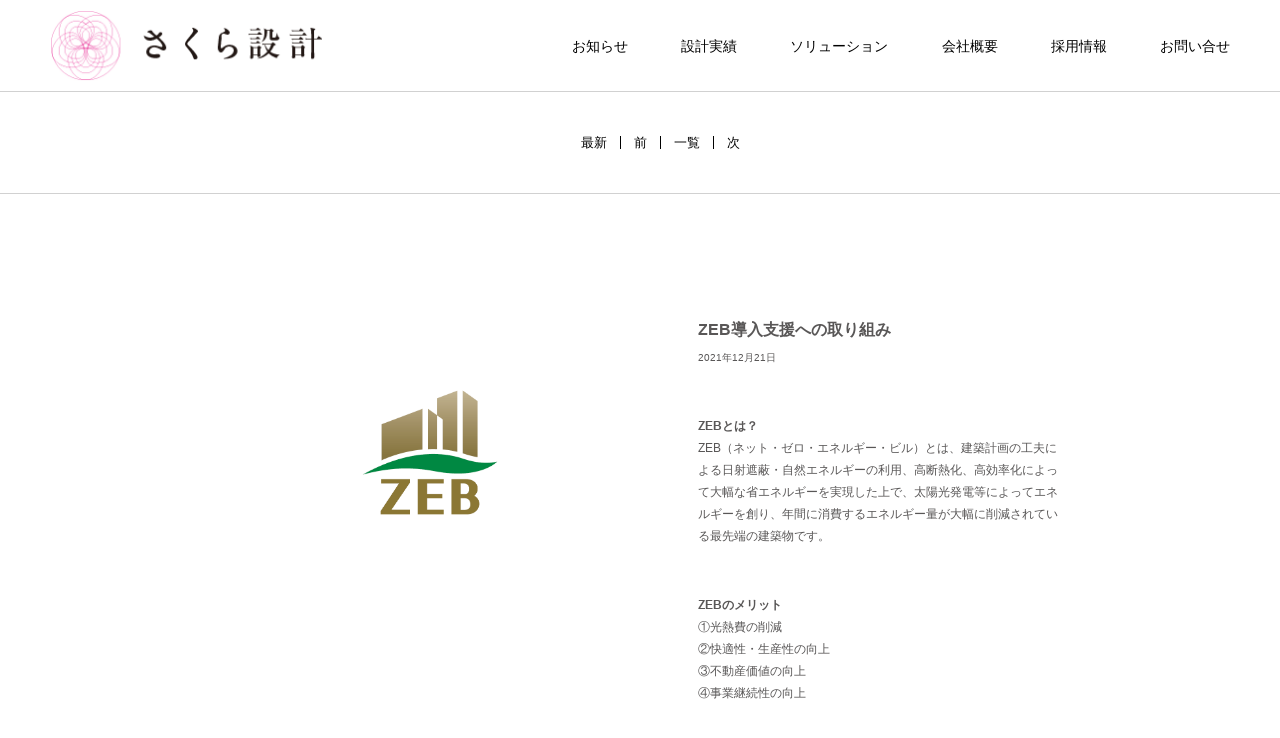

--- FILE ---
content_type: text/html; charset=UTF-8
request_url: https://sakura-architectural.com/2021/12/21/zeb/
body_size: 9123
content:
<!DOCTYPE html>
<html lang="ja">

<head>
  <meta charset="utf-8">
  <meta http-equiv="X-UA-Compatible" content="IE=edge">
  <meta name="viewport" content="width=device-width,initial-scale=1">
  <meta name="description" content="山口県宇部市の設計事務所。個人住宅、幼稚園や学校などの施設から、工場や機械の設計まで。地震に強い建築、地域性のある建物など。" />
  <meta name="keywords" content=“さくら設計株式会社,山口県,宇部市,一級建築士事務所”>
  <!-- 対策 -->
  <meta charset="UTF-8">
  <meta http-equiv="X-UA-Compatible" content="IE=edge">
  <meta name="viewport" content="width=device-width, initial-scale=1.0">
  <meta name="format-detection" content="telephone=no">
  <meta name="Description" content="">

  <!-- OGP -->
  <meta property="og:site_name" content="さくら設計株式会社">
  <meta property="og:title" content="さくら設計株式会社ー山口県宇部市の一級建築士事務所">
  <meta property="og:description" content="山口県宇部市の設計事務所。個人住宅、幼稚園や学校などの施設から、工場や機械の設計まで。地震に強い建築、地域性のある建物など。">
  <meta property="og:type" content="website">
  <meta property="og:url" content="http://sakura-architectural.com">
  <meta property="og:image" content="images/meta/ogimage-s.jpg">

  <!-- URL正規化 -->
  <link rel="canonical" href="http://sakura-architectural.com">
  <!-- icon -->
  <link rel="apple-touch-icon" href="images/meta/apple-touch-icon-180x180.png">
  <link rel="shortcut icon" href="images/meta/favicon.ico">

  <!--スタイルシートの呼び出し-->
  <link rel="stylesheet" href="https://sakura-architectural.com/wp-content/themes/sakura/style.css">
  <link rel="stylesheet" href="https://sakura-architectural.com/wp-content/themes/sakura/css/sanitize.css">
  <!--font-awesomeのスタイルシートの呼び出し-->
  <link rel="stylesheet" href="https://use.fontawesome.com/releases/v5.0.13/css/all.css" integrity="sha384-DNOHZ68U8hZfKXOrtjWvjxusGo9WQnrNx2sqG0tfsghAvtVlRW3tvkXWZh58N9jp" crossorigin="anonymous">
  <link rel="stylesheet" href="https://maxcdn.bootstrapcdn.com/font-awesome/4.4.0/css/font-awesome.min.css">

  <!-- Swiper CSS -->
  <link rel="stylesheet" href="https://cdnjs.cloudflare.com/ajax/libs/Swiper/3.4.1/css/swiper.min.css">
  <!-- drawer.css -->
  <link rel="stylesheet" href="https://cdnjs.cloudflare.com/ajax/libs/drawer/3.2.1/css/drawer.min.css">

  <!-- jQuery -->
  <script src='https://cdnjs.cloudflare.com/ajax/libs/jquery/3.1.0/jquery.min.js'></script>
  <!-- Swiper JS -->
  <script src="https://cdnjs.cloudflare.com/ajax/libs/Swiper/3.4.1/js/swiper.min.js"></script>
  <!-- jquery & iScroll -->
  <script src="https://cdnjs.cloudflare.com/ajax/libs/iScroll/5.1.3/iscroll.min.js"></script>
  <!-- drawer.js -->
  <script src="https://cdnjs.cloudflare.com/ajax/libs/drawer/3.2.1/js/drawer.min.js"></script>
  <script src="https://cdnjs.cloudflare.com/ajax/libs/twitter-bootstrap/3.3.7/js/bootstrap.min.js"></script>


  <title>ZEB導入支援への取り組み | さくら設計</title>

		<!-- All in One SEO 4.9.2 - aioseo.com -->
	<meta name="robots" content="max-image-preview:large" />
	<meta name="author" content="skr_admin"/>
	<link rel="canonical" href="https://sakura-architectural.com/2021/12/21/zeb/" />
	<meta name="generator" content="All in One SEO (AIOSEO) 4.9.2" />
		<meta property="og:locale" content="ja_JP" />
		<meta property="og:site_name" content="さくら設計 | 山口県宇部市の一級建築士事務所" />
		<meta property="og:type" content="activity" />
		<meta property="og:title" content="ZEB導入支援への取り組み | さくら設計" />
		<meta property="og:url" content="https://sakura-architectural.com/2021/12/21/zeb/" />
		<meta name="twitter:card" content="summary" />
		<meta name="twitter:title" content="ZEB導入支援への取り組み | さくら設計" />
		<script type="application/ld+json" class="aioseo-schema">
			{"@context":"https:\/\/schema.org","@graph":[{"@type":"Article","@id":"https:\/\/sakura-architectural.com\/2021\/12\/21\/zeb\/#article","name":"ZEB\u5c0e\u5165\u652f\u63f4\u3078\u306e\u53d6\u308a\u7d44\u307f | \u3055\u304f\u3089\u8a2d\u8a08","headline":"ZEB\u5c0e\u5165\u652f\u63f4\u3078\u306e\u53d6\u308a\u7d44\u307f","author":{"@id":"https:\/\/sakura-architectural.com\/author\/skr_admin\/#author"},"publisher":{"@id":"https:\/\/sakura-architectural.com\/#organization"},"image":{"@type":"ImageObject","url":"https:\/\/sakura-architectural.com\/wp-content\/uploads\/2022\/02\/\u7121\u984c.png","width":1291,"height":912},"datePublished":"2021-12-21T15:06:15+09:00","dateModified":"2023-05-16T16:04:46+09:00","inLanguage":"ja","mainEntityOfPage":{"@id":"https:\/\/sakura-architectural.com\/2021\/12\/21\/zeb\/#webpage"},"isPartOf":{"@id":"https:\/\/sakura-architectural.com\/2021\/12\/21\/zeb\/#webpage"},"articleSection":"\u304a\u77e5\u3089\u305b"},{"@type":"BreadcrumbList","@id":"https:\/\/sakura-architectural.com\/2021\/12\/21\/zeb\/#breadcrumblist","itemListElement":[{"@type":"ListItem","@id":"https:\/\/sakura-architectural.com#listItem","position":1,"name":"Home","item":"https:\/\/sakura-architectural.com","nextItem":{"@type":"ListItem","@id":"https:\/\/sakura-architectural.com\/category\/news\/#listItem","name":"\u304a\u77e5\u3089\u305b"}},{"@type":"ListItem","@id":"https:\/\/sakura-architectural.com\/category\/news\/#listItem","position":2,"name":"\u304a\u77e5\u3089\u305b","item":"https:\/\/sakura-architectural.com\/category\/news\/","nextItem":{"@type":"ListItem","@id":"https:\/\/sakura-architectural.com\/2021\/12\/21\/zeb\/#listItem","name":"ZEB\u5c0e\u5165\u652f\u63f4\u3078\u306e\u53d6\u308a\u7d44\u307f"},"previousItem":{"@type":"ListItem","@id":"https:\/\/sakura-architectural.com#listItem","name":"Home"}},{"@type":"ListItem","@id":"https:\/\/sakura-architectural.com\/2021\/12\/21\/zeb\/#listItem","position":3,"name":"ZEB\u5c0e\u5165\u652f\u63f4\u3078\u306e\u53d6\u308a\u7d44\u307f","previousItem":{"@type":"ListItem","@id":"https:\/\/sakura-architectural.com\/category\/news\/#listItem","name":"\u304a\u77e5\u3089\u305b"}}]},{"@type":"Organization","@id":"https:\/\/sakura-architectural.com\/#organization","name":"\u3055\u304f\u3089\u8a2d\u8a08","description":"\u5c71\u53e3\u770c\u5b87\u90e8\u5e02\u306e\u4e00\u7d1a\u5efa\u7bc9\u58eb\u4e8b\u52d9\u6240","url":"https:\/\/sakura-architectural.com\/"},{"@type":"Person","@id":"https:\/\/sakura-architectural.com\/author\/skr_admin\/#author","url":"https:\/\/sakura-architectural.com\/author\/skr_admin\/","name":"skr_admin","image":{"@type":"ImageObject","@id":"https:\/\/sakura-architectural.com\/2021\/12\/21\/zeb\/#authorImage","url":"https:\/\/secure.gravatar.com\/avatar\/7d1077fc031b7cb190a66d3ab317bbee?s=96&d=mm&r=g","width":96,"height":96,"caption":"skr_admin"}},{"@type":"WebPage","@id":"https:\/\/sakura-architectural.com\/2021\/12\/21\/zeb\/#webpage","url":"https:\/\/sakura-architectural.com\/2021\/12\/21\/zeb\/","name":"ZEB\u5c0e\u5165\u652f\u63f4\u3078\u306e\u53d6\u308a\u7d44\u307f | \u3055\u304f\u3089\u8a2d\u8a08","inLanguage":"ja","isPartOf":{"@id":"https:\/\/sakura-architectural.com\/#website"},"breadcrumb":{"@id":"https:\/\/sakura-architectural.com\/2021\/12\/21\/zeb\/#breadcrumblist"},"author":{"@id":"https:\/\/sakura-architectural.com\/author\/skr_admin\/#author"},"creator":{"@id":"https:\/\/sakura-architectural.com\/author\/skr_admin\/#author"},"image":{"@type":"ImageObject","url":"https:\/\/sakura-architectural.com\/wp-content\/uploads\/2022\/02\/\u7121\u984c.png","@id":"https:\/\/sakura-architectural.com\/2021\/12\/21\/zeb\/#mainImage","width":1291,"height":912},"primaryImageOfPage":{"@id":"https:\/\/sakura-architectural.com\/2021\/12\/21\/zeb\/#mainImage"},"datePublished":"2021-12-21T15:06:15+09:00","dateModified":"2023-05-16T16:04:46+09:00"},{"@type":"WebSite","@id":"https:\/\/sakura-architectural.com\/#website","url":"https:\/\/sakura-architectural.com\/","name":"\u3055\u304f\u3089\u8a2d\u8a08","description":"\u5c71\u53e3\u770c\u5b87\u90e8\u5e02\u306e\u4e00\u7d1a\u5efa\u7bc9\u58eb\u4e8b\u52d9\u6240","inLanguage":"ja","publisher":{"@id":"https:\/\/sakura-architectural.com\/#organization"}}]}
		</script>
		<!-- All in One SEO -->

<link rel='dns-prefetch' href='//s.w.org' />
<link rel="alternate" type="application/rss+xml" title="さくら設計 &raquo; フィード" href="https://sakura-architectural.com/feed/" />
<link rel="alternate" type="application/rss+xml" title="さくら設計 &raquo; コメントフィード" href="https://sakura-architectural.com/comments/feed/" />
<link rel="alternate" type="application/rss+xml" title="さくら設計 &raquo; ZEB導入支援への取り組み のコメントのフィード" href="https://sakura-architectural.com/2021/12/21/zeb/feed/" />
<script type="text/javascript">
window._wpemojiSettings = {"baseUrl":"https:\/\/s.w.org\/images\/core\/emoji\/13.1.0\/72x72\/","ext":".png","svgUrl":"https:\/\/s.w.org\/images\/core\/emoji\/13.1.0\/svg\/","svgExt":".svg","source":{"concatemoji":"https:\/\/sakura-architectural.com\/wp-includes\/js\/wp-emoji-release.min.js?ver=5.9.12"}};
/*! This file is auto-generated */
!function(e,a,t){var n,r,o,i=a.createElement("canvas"),p=i.getContext&&i.getContext("2d");function s(e,t){var a=String.fromCharCode;p.clearRect(0,0,i.width,i.height),p.fillText(a.apply(this,e),0,0);e=i.toDataURL();return p.clearRect(0,0,i.width,i.height),p.fillText(a.apply(this,t),0,0),e===i.toDataURL()}function c(e){var t=a.createElement("script");t.src=e,t.defer=t.type="text/javascript",a.getElementsByTagName("head")[0].appendChild(t)}for(o=Array("flag","emoji"),t.supports={everything:!0,everythingExceptFlag:!0},r=0;r<o.length;r++)t.supports[o[r]]=function(e){if(!p||!p.fillText)return!1;switch(p.textBaseline="top",p.font="600 32px Arial",e){case"flag":return s([127987,65039,8205,9895,65039],[127987,65039,8203,9895,65039])?!1:!s([55356,56826,55356,56819],[55356,56826,8203,55356,56819])&&!s([55356,57332,56128,56423,56128,56418,56128,56421,56128,56430,56128,56423,56128,56447],[55356,57332,8203,56128,56423,8203,56128,56418,8203,56128,56421,8203,56128,56430,8203,56128,56423,8203,56128,56447]);case"emoji":return!s([10084,65039,8205,55357,56613],[10084,65039,8203,55357,56613])}return!1}(o[r]),t.supports.everything=t.supports.everything&&t.supports[o[r]],"flag"!==o[r]&&(t.supports.everythingExceptFlag=t.supports.everythingExceptFlag&&t.supports[o[r]]);t.supports.everythingExceptFlag=t.supports.everythingExceptFlag&&!t.supports.flag,t.DOMReady=!1,t.readyCallback=function(){t.DOMReady=!0},t.supports.everything||(n=function(){t.readyCallback()},a.addEventListener?(a.addEventListener("DOMContentLoaded",n,!1),e.addEventListener("load",n,!1)):(e.attachEvent("onload",n),a.attachEvent("onreadystatechange",function(){"complete"===a.readyState&&t.readyCallback()})),(n=t.source||{}).concatemoji?c(n.concatemoji):n.wpemoji&&n.twemoji&&(c(n.twemoji),c(n.wpemoji)))}(window,document,window._wpemojiSettings);
</script>
<style type="text/css">
img.wp-smiley,
img.emoji {
	display: inline !important;
	border: none !important;
	box-shadow: none !important;
	height: 1em !important;
	width: 1em !important;
	margin: 0 0.07em !important;
	vertical-align: -0.1em !important;
	background: none !important;
	padding: 0 !important;
}
</style>
	<link rel='stylesheet' id='wp-block-library-css'  href='https://sakura-architectural.com/wp-includes/css/dist/block-library/style.min.css?ver=5.9.12' type='text/css' media='all' />
<link rel='stylesheet' id='aioseo/css/src/vue/standalone/blocks/table-of-contents/global.scss-css'  href='https://sakura-architectural.com/wp-content/plugins/all-in-one-seo-pack/dist/Lite/assets/css/table-of-contents/global.e90f6d47.css?ver=4.9.2' type='text/css' media='all' />
<style id='global-styles-inline-css' type='text/css'>
body{--wp--preset--color--black: #000000;--wp--preset--color--cyan-bluish-gray: #abb8c3;--wp--preset--color--white: #ffffff;--wp--preset--color--pale-pink: #f78da7;--wp--preset--color--vivid-red: #cf2e2e;--wp--preset--color--luminous-vivid-orange: #ff6900;--wp--preset--color--luminous-vivid-amber: #fcb900;--wp--preset--color--light-green-cyan: #7bdcb5;--wp--preset--color--vivid-green-cyan: #00d084;--wp--preset--color--pale-cyan-blue: #8ed1fc;--wp--preset--color--vivid-cyan-blue: #0693e3;--wp--preset--color--vivid-purple: #9b51e0;--wp--preset--gradient--vivid-cyan-blue-to-vivid-purple: linear-gradient(135deg,rgba(6,147,227,1) 0%,rgb(155,81,224) 100%);--wp--preset--gradient--light-green-cyan-to-vivid-green-cyan: linear-gradient(135deg,rgb(122,220,180) 0%,rgb(0,208,130) 100%);--wp--preset--gradient--luminous-vivid-amber-to-luminous-vivid-orange: linear-gradient(135deg,rgba(252,185,0,1) 0%,rgba(255,105,0,1) 100%);--wp--preset--gradient--luminous-vivid-orange-to-vivid-red: linear-gradient(135deg,rgba(255,105,0,1) 0%,rgb(207,46,46) 100%);--wp--preset--gradient--very-light-gray-to-cyan-bluish-gray: linear-gradient(135deg,rgb(238,238,238) 0%,rgb(169,184,195) 100%);--wp--preset--gradient--cool-to-warm-spectrum: linear-gradient(135deg,rgb(74,234,220) 0%,rgb(151,120,209) 20%,rgb(207,42,186) 40%,rgb(238,44,130) 60%,rgb(251,105,98) 80%,rgb(254,248,76) 100%);--wp--preset--gradient--blush-light-purple: linear-gradient(135deg,rgb(255,206,236) 0%,rgb(152,150,240) 100%);--wp--preset--gradient--blush-bordeaux: linear-gradient(135deg,rgb(254,205,165) 0%,rgb(254,45,45) 50%,rgb(107,0,62) 100%);--wp--preset--gradient--luminous-dusk: linear-gradient(135deg,rgb(255,203,112) 0%,rgb(199,81,192) 50%,rgb(65,88,208) 100%);--wp--preset--gradient--pale-ocean: linear-gradient(135deg,rgb(255,245,203) 0%,rgb(182,227,212) 50%,rgb(51,167,181) 100%);--wp--preset--gradient--electric-grass: linear-gradient(135deg,rgb(202,248,128) 0%,rgb(113,206,126) 100%);--wp--preset--gradient--midnight: linear-gradient(135deg,rgb(2,3,129) 0%,rgb(40,116,252) 100%);--wp--preset--duotone--dark-grayscale: url('#wp-duotone-dark-grayscale');--wp--preset--duotone--grayscale: url('#wp-duotone-grayscale');--wp--preset--duotone--purple-yellow: url('#wp-duotone-purple-yellow');--wp--preset--duotone--blue-red: url('#wp-duotone-blue-red');--wp--preset--duotone--midnight: url('#wp-duotone-midnight');--wp--preset--duotone--magenta-yellow: url('#wp-duotone-magenta-yellow');--wp--preset--duotone--purple-green: url('#wp-duotone-purple-green');--wp--preset--duotone--blue-orange: url('#wp-duotone-blue-orange');--wp--preset--font-size--small: 13px;--wp--preset--font-size--medium: 20px;--wp--preset--font-size--large: 36px;--wp--preset--font-size--x-large: 42px;}.has-black-color{color: var(--wp--preset--color--black) !important;}.has-cyan-bluish-gray-color{color: var(--wp--preset--color--cyan-bluish-gray) !important;}.has-white-color{color: var(--wp--preset--color--white) !important;}.has-pale-pink-color{color: var(--wp--preset--color--pale-pink) !important;}.has-vivid-red-color{color: var(--wp--preset--color--vivid-red) !important;}.has-luminous-vivid-orange-color{color: var(--wp--preset--color--luminous-vivid-orange) !important;}.has-luminous-vivid-amber-color{color: var(--wp--preset--color--luminous-vivid-amber) !important;}.has-light-green-cyan-color{color: var(--wp--preset--color--light-green-cyan) !important;}.has-vivid-green-cyan-color{color: var(--wp--preset--color--vivid-green-cyan) !important;}.has-pale-cyan-blue-color{color: var(--wp--preset--color--pale-cyan-blue) !important;}.has-vivid-cyan-blue-color{color: var(--wp--preset--color--vivid-cyan-blue) !important;}.has-vivid-purple-color{color: var(--wp--preset--color--vivid-purple) !important;}.has-black-background-color{background-color: var(--wp--preset--color--black) !important;}.has-cyan-bluish-gray-background-color{background-color: var(--wp--preset--color--cyan-bluish-gray) !important;}.has-white-background-color{background-color: var(--wp--preset--color--white) !important;}.has-pale-pink-background-color{background-color: var(--wp--preset--color--pale-pink) !important;}.has-vivid-red-background-color{background-color: var(--wp--preset--color--vivid-red) !important;}.has-luminous-vivid-orange-background-color{background-color: var(--wp--preset--color--luminous-vivid-orange) !important;}.has-luminous-vivid-amber-background-color{background-color: var(--wp--preset--color--luminous-vivid-amber) !important;}.has-light-green-cyan-background-color{background-color: var(--wp--preset--color--light-green-cyan) !important;}.has-vivid-green-cyan-background-color{background-color: var(--wp--preset--color--vivid-green-cyan) !important;}.has-pale-cyan-blue-background-color{background-color: var(--wp--preset--color--pale-cyan-blue) !important;}.has-vivid-cyan-blue-background-color{background-color: var(--wp--preset--color--vivid-cyan-blue) !important;}.has-vivid-purple-background-color{background-color: var(--wp--preset--color--vivid-purple) !important;}.has-black-border-color{border-color: var(--wp--preset--color--black) !important;}.has-cyan-bluish-gray-border-color{border-color: var(--wp--preset--color--cyan-bluish-gray) !important;}.has-white-border-color{border-color: var(--wp--preset--color--white) !important;}.has-pale-pink-border-color{border-color: var(--wp--preset--color--pale-pink) !important;}.has-vivid-red-border-color{border-color: var(--wp--preset--color--vivid-red) !important;}.has-luminous-vivid-orange-border-color{border-color: var(--wp--preset--color--luminous-vivid-orange) !important;}.has-luminous-vivid-amber-border-color{border-color: var(--wp--preset--color--luminous-vivid-amber) !important;}.has-light-green-cyan-border-color{border-color: var(--wp--preset--color--light-green-cyan) !important;}.has-vivid-green-cyan-border-color{border-color: var(--wp--preset--color--vivid-green-cyan) !important;}.has-pale-cyan-blue-border-color{border-color: var(--wp--preset--color--pale-cyan-blue) !important;}.has-vivid-cyan-blue-border-color{border-color: var(--wp--preset--color--vivid-cyan-blue) !important;}.has-vivid-purple-border-color{border-color: var(--wp--preset--color--vivid-purple) !important;}.has-vivid-cyan-blue-to-vivid-purple-gradient-background{background: var(--wp--preset--gradient--vivid-cyan-blue-to-vivid-purple) !important;}.has-light-green-cyan-to-vivid-green-cyan-gradient-background{background: var(--wp--preset--gradient--light-green-cyan-to-vivid-green-cyan) !important;}.has-luminous-vivid-amber-to-luminous-vivid-orange-gradient-background{background: var(--wp--preset--gradient--luminous-vivid-amber-to-luminous-vivid-orange) !important;}.has-luminous-vivid-orange-to-vivid-red-gradient-background{background: var(--wp--preset--gradient--luminous-vivid-orange-to-vivid-red) !important;}.has-very-light-gray-to-cyan-bluish-gray-gradient-background{background: var(--wp--preset--gradient--very-light-gray-to-cyan-bluish-gray) !important;}.has-cool-to-warm-spectrum-gradient-background{background: var(--wp--preset--gradient--cool-to-warm-spectrum) !important;}.has-blush-light-purple-gradient-background{background: var(--wp--preset--gradient--blush-light-purple) !important;}.has-blush-bordeaux-gradient-background{background: var(--wp--preset--gradient--blush-bordeaux) !important;}.has-luminous-dusk-gradient-background{background: var(--wp--preset--gradient--luminous-dusk) !important;}.has-pale-ocean-gradient-background{background: var(--wp--preset--gradient--pale-ocean) !important;}.has-electric-grass-gradient-background{background: var(--wp--preset--gradient--electric-grass) !important;}.has-midnight-gradient-background{background: var(--wp--preset--gradient--midnight) !important;}.has-small-font-size{font-size: var(--wp--preset--font-size--small) !important;}.has-medium-font-size{font-size: var(--wp--preset--font-size--medium) !important;}.has-large-font-size{font-size: var(--wp--preset--font-size--large) !important;}.has-x-large-font-size{font-size: var(--wp--preset--font-size--x-large) !important;}
</style>
<link rel='stylesheet' id='tablepress-default-css'  href='https://sakura-architectural.com/wp-content/plugins/tablepress/css/default.min.css?ver=1.14' type='text/css' media='all' />
<link rel="https://api.w.org/" href="https://sakura-architectural.com/wp-json/" /><link rel="alternate" type="application/json" href="https://sakura-architectural.com/wp-json/wp/v2/posts/2355" /><link rel="EditURI" type="application/rsd+xml" title="RSD" href="https://sakura-architectural.com/xmlrpc.php?rsd" />
<link rel="wlwmanifest" type="application/wlwmanifest+xml" href="https://sakura-architectural.com/wp-includes/wlwmanifest.xml" /> 
<meta name="generator" content="WordPress 5.9.12" />
<link rel='shortlink' href='https://sakura-architectural.com/?p=2355' />
<link rel="alternate" type="application/json+oembed" href="https://sakura-architectural.com/wp-json/oembed/1.0/embed?url=https%3A%2F%2Fsakura-architectural.com%2F2021%2F12%2F21%2Fzeb%2F" />
<link rel="alternate" type="text/xml+oembed" href="https://sakura-architectural.com/wp-json/oembed/1.0/embed?url=https%3A%2F%2Fsakura-architectural.com%2F2021%2F12%2F21%2Fzeb%2F&#038;format=xml" />
<link rel="icon" href="https://sakura-architectural.com/wp-content/uploads/2021/08/cropped-webアイコン-32x32.png" sizes="32x32" />
<link rel="icon" href="https://sakura-architectural.com/wp-content/uploads/2021/08/cropped-webアイコン-192x192.png" sizes="192x192" />
<link rel="apple-touch-icon" href="https://sakura-architectural.com/wp-content/uploads/2021/08/cropped-webアイコン-180x180.png" />
<meta name="msapplication-TileImage" content="https://sakura-architectural.com/wp-content/uploads/2021/08/cropped-webアイコン-270x270.png" />
		<style type="text/css" id="wp-custom-css">
			@media screen and (min-width: 1024px){
.section-voice{
    width: 840px;
	    margin: 0 auto;
}
	.section-voice-note{
		padding-bottom: 52px;
}
	.section-voice .mainbox-1column h2{
		 margin-bottom: 0px;
	}
}		</style>
		</head>

<body class="post-template-default single single-post postid-2355 single-format-standard drawer drawer--right">

  <!--header-->
  <header class="header">
    <div class="header-inner">

      <div class="header-main">

        <h1 class="site-title"><a href="https://sakura-architectural.com/"><img src="https://sakura-architectural.com/wp-content/themes/sakura/images/meta/logo.png" alt="さくら設計"></a></h1>

        <nav class="header-nav">
          <div class="header-nav-innner">
            <ul id="main_menu">
             <li class="header-nav-news"><a class="" href="#">お知らせ</a></li>
              <li class="header-nav-results"><a class="" href="#">設計実績</a></li>
			  <!--<li class="header-nav-30th"><a class="" href="https://sakura-architectural.com/30th/">30周年記念</a>-->
              <li class="header-nav-solution"><a class="" href="#">ソリューション</a></li>
              <!--<li class="header-nav-planning"><a class="" href="https://sakura-architectural.com/works/sakurakikaku/">さくら企画</a></li>-->
              <li class="header-nav-company"><a class="" href="https://sakura-architectural.com/company/">会社概要</a></li>
              <li class="header-nav-recruit"><a class="" href="#">採用情報</a></li>
              <li class="header-nav-contact"><a class="" href="https://sakura-architectural.com/contact/">お問い合せ</a></li>
            </ul>
          </div>
          <!--//headernav-innner-->
        </nav>


      </div>
      <!--//header-main-->
      <div class="header-sub">
        <ul class="header-subnav" id="header-nav-news">
          <li><a href="https://sakura-architectural.com/category/news/">お知らせ一覧</a></li>
          <!-- 最新のお知らせ1件取得 -->
                      <li>
              <a href="https://sakura-architectural.com/2025/12/20/bousaihiroba/">最新のお知らせ</a>
            </li>
                          <!--<li><a href="./newsingle.html">最新のお知らせ</a></li>-->
        </ul>
        <ul class="header-subnav" id="header-nav-results">
		  <li><a href="https://sakura-architectural.com/works/s-office2021/">S OFFICE</a></li>
          <li><a href="https://sakura-architectural.com/works/daiei/">大栄建設株式会社</a></li>
          <li><a href="https://sakura-architectural.com/works/ube-firestation/">宇部西消防署 楠出張所</a></li>
          <li><a href="https://sakura-architectural.com/works/monsieur-club/">ムッシュクラブ</a></li>
          <!--<li><a href="https://sakura-architectural.com/works/onda-primaryschool/">恩田小学校</a></li>-->
          <li><a href="https://sakura-architectural.com/works/yamashita/">株式会社ヤマシタ</a></li>
          <!--<li><a href="https://sakura-architectural.com/works/s-office/">S OFFICE</a></li>-->
          <li><a href="https://sakura-architectural.com/works/d-reform/">D邸リフォーム</a></li>
          <li><a href="https://sakura-architectural.com/works/toa-hills/">TOA HILLS</a></li>
          <!--<li><a href="https://sakura-architectural.com/works/sakuraplanning/">さくら企画</a></li>-->
          <li><a href="https://sakura-architectural.com/works/worklist/">実績一覧</a></li>
        </ul>
        <ul class="header-subnav" id="header-nav-solution">
          <li><a href="https://sakura-architectural.com/solution/bim/">BIM</a></li>
          <li><a href="https://sakura-architectural.com/solution/earthquake-resistant/">地震に強い建築</a></li>
			<li><a href="https://sakura-architectural.com/solution/seminar/">セミナー</a></li>
			<!--<li><a href="https://sakura-architectural.com/solution/locality/">地域性のある建物つくり</a></li>-->
                        <li><a href="https://sakura-architectural.com/solution/zeh/">ZEHへの取り組み</a></li>
            <li><a href="https://sakura-architectural.com/solution/voice/">お客様の声</a></li>
        </ul>
        <!--<ul class="header-subnav" id="header-nav-planning">
                        <li><a href="https://sakura-architectural.com/sakuraplanning/">さくら企画について</a></li>
                       <li><a href="">お部屋紹介</a></li>
                    </ul>-->
        <!--<ul class="header-subnav" id="header-nav-company">
                        <li><a href="">会社概要サブメニュー</a></li>
                    </ul>-->
        <ul class="header-subnav" id="header-nav-recruit">
          <li><a href="https://sakura-architectural.com/recruit/recruit-staff/">スタッフ紹介</a></li>
          <!--<li><a href="https://sakura-architectural.com/recruit/recruit-standard/">採用条件</a></li>-->
        </ul>
        <!--<ul class="header-subnav" id="header-nav-contact">
                        <li><a href="">お問い合せサブメニュー</a></li>
                    </ul>-->
      </div>
      <!--//header-sub-->

      <!-- subnav open -->
      <script>
        /* ============================  */
        $(document).click(function() {
          $('.header-sub').slideUp(function() {
            $('.header-sub > ul').removeClass('is-active');
          });

          console.log('メニュー以外の部分クリックでメニュー閉じる');
        });


        $('#main_menu > li').click(function(ev) {

          var clickLiClass = $(this).attr("class"); //クリックしたメインメニューのclass名取得
          var idName = '#' + $(this).attr("class"); //開きたいサブメニューのID作成

          //クリックしたメインメニューの位置取得
          var leftOffset = $('.' + clickLiClass).offset().left;
          $(idName).css("left", leftOffset);　 // 位置情報css追加

          var sub = $('.header-sub');

          if ($(sub).is(':hidden')) { // .header-subが　閉じている

            console.log('.header-subが　閉じている');
            ev.stopPropagation();
            // $('.header-sub:visible').slideUp();



            $(idName).addClass('is-active'); //該当するサブメニューにis-active追加
            $(sub).slideDown();
          } else { // .header-subが　開いている
            console.log('.header-subが開いている');

            var visibleLiClass = $('.header-sub:visible > ul.is-active').attr("id");
            //開いているサブメニューのID取得
            console.log(visibleLiClass);
            console.log(clickLiClass);

            if (clickLiClass != visibleLiClass) {　 //クリックと空いているサブメニューが一致しない
              console.log('クラス一致しない');
              $(sub).slideUp(function() {
                $('.header-sub > ul').removeClass('is-active');
                $(idName).addClass('is-active');
              });
              $(sub).slideDown();
              ev.stopPropagation();
            } else {
              console.log('クラス一致');
              $('.header-sub').slideUp(function() {
                $('.header-sub > ul').removeClass('is-active');
              });
            }

          }

        });

      </script>



      <!-- ハンバーガーボタン -->
      <button type="button" class="drawer-toggle drawer-hamburger">
                  <span class="sr-only">toggle navigation</span>
                  <span class="drawer-hamburger-icon"></span>
                </button>
      <!-- ナビゲーションの中身 -->
      <nav class="drawer-nav " role="navigation">
        <div class="headernav-innner">
          <ul class="drawer-menu">

            <li class="drawer-dropdown"><a class="drawer-menu-item" href="#" data-toggle="dropdown" role="button" aria-expanded="false">お知らせ <span class="drawer-caret"></span></a>
              <ul class="drawer-dropdown-menu">
                <li><a class="" href="https://sakura-architectural.com/category/news/">お知らせ一覧</a></li>
                <!-- 最新のお知らせ1件取得 -->
                                  <li>
                    <a href="https://sakura-architectural.com/2025/12/20/bousaihiroba/">最新のお知らせ</a>
                  </li>
                                </ul>
            </li>
			 
			  <li class="drawer-dropdown"><a class="drawer-menu-item" href="#" data-toggle="dropdown" role="button" aria-expanded="false">設計実績 <span class="drawer-caret"></span></a>
              <ul class="drawer-dropdown-menu">
				<li><a href="https://sakura-architectural.com/works/s-office2021/">S OFFICE</a></li>
                <li><a href="https://sakura-architectural.com/works/daiei/">大栄建設株式会社</a></li>
                <li><a href="https://sakura-architectural.com/works/ube-firestation/">宇部西消防署 楠出張所</a></li>
                <li><a href="https://sakura-architectural.com/works/monsieur-club/">ムッシュクラブ</a></li>
                <!--<li><a href="https://sakura-architectural.com/works/onda-primaryschool/">恩田小学校</a></li>-->
                <li><a href="https://sakura-architectural.com/works/yamashita/">株式会社ヤマシタ</a></li>
                <!--<li><a href="https://sakura-architectural.com/works/s-office/">S OFFICE</a></li>-->
                <li><a href="https://sakura-architectural.com/works/d-reform/">D邸リフォーム</a></li>
                <li><a href="https://sakura-architectural.com/works/toa-hills/">TOA HILLS</a></li>
                <!--<li><a href="https://sakura-architectural.com/works/sakurakikaku/">さくら企画</a></li>-->
                <li><a href="https://sakura-architectural.com/works/worklist/">実績一覧</a></li>
              </ul>
            </li>

			<!--<li class=""><a class="" href="https://sakura-architectural.com/30th/">30周年記念</a></li>--> 

            <li class="drawer-dropdown"><a class="drawer-menu-item" href="#" data-toggle="dropdown" role="button" aria-expanded="false">ソリューション <span class="drawer-caret"></span></a>

              <ul class="drawer-dropdown-menu">
                <li><a href="https://sakura-architectural.com/solution/bim/">BIM</a></li>
                <li><a href="https://sakura-architectural.com/solution/earthquake-resistant/">地震に強い建築</a></li>
                <!--<li><a href="https://sakura-architectural.com/solution/locality/">地域性のある建物つくり</a></li>-->
                <li><a href="https://sakura-architectural.com/solution/seminar/">セミナー</a></li>
                <li><a href="https://sakura-architectural.com/solution/zeh/">ZEHへの取り組み</a></li>
                <li><a href="https://sakura-architectural.com/solution/voice/">お客様の声</a></li>  
              </ul>
            </li>

            <li class=""><a class="" href="https://sakura-architectural.com/works/sakurakikaku/">さくら企画</a></li>
            <li class=""><a class="" href="https://sakura-architectural.com/company/">会社概要</a></li>


            <li class="drawer-dropdown"><a class="drawer-menu-item" href="#" data-toggle="dropdown" role="button" aria-expanded="false">採用情報 <span class="drawer-caret"></span></a>

              <ul class="drawer-dropdown-menu">
                <li><a href="https://sakura-architectural.com/recruit/recruit-staff/">スタッフ紹介</a></li>
                <!--<li><a href="https://sakura-architectural.com/recruit/recruit-standard/">採用条件</a></li>-->
              </ul>

            </li>
			  
            <li class=""><a class="" href="https://sakura-architectural.com/contact/">お問い合せ</a></li>

            <li class=""><a class="" href="https://sakura-architectural.com/privacypolicy/">個人情報について</a></li>

          </ul>

        </div>
      </nav>

      <!-- ドロワーメニューの利用宣言 -->
      <script>
        $(document).ready(function() {
          $('.drawer').drawer();
        });

      </script>



    </div>
    <!--//header-inner-->


        <div class="header-inner">
      <div class="header-second">
        <ul>
          <!-- 最新のお知らせ1件取得 -->
                      <li>
              <a href="https://sakura-architectural.com/2025/12/20/bousaihiroba/">最新<!--のお知らせ--></a>
            </li>
                          
                            
              <li>
                <a href="https://sakura-architectural.com/2021/11/25/ema/" rel="prev">前</a>              </li>
                            <li>
                <a class="" href="https://sakura-architectural.com/category/news/">
                  <!--お知らせ-->一覧</a>
              </li>
                            <li>
                <a href="https://sakura-architectural.com/2022/06/24/zeh_billder/" rel="next">次</a>              </li>
                      </ul>
      </div>
      <!--//header-sub-->
    </div>
    <!--//header-inner-->
    


  </header>
  <!--//header-->
<!--main-->     
      
    <main class="main main-wrapper840 newssingle">
		<div class="main-inner">

          <div class="main-wrapper">
          <section class="section-newssingle mainbox">
          
      		
          
                   
                <div class="newssingle-photo mainbox-left">
                 	<img width="1291" height="912" src="https://sakura-architectural.com/wp-content/uploads/2022/02/無題.png" class="attachment-post-thumbnail size-post-thumbnail wp-post-image" alt="" srcset="https://sakura-architectural.com/wp-content/uploads/2022/02/無題.png 1291w, https://sakura-architectural.com/wp-content/uploads/2022/02/無題-300x212.png 300w, https://sakura-architectural.com/wp-content/uploads/2022/02/無題-768x543.png 768w, https://sakura-architectural.com/wp-content/uploads/2022/02/無題-1024x723.png 1024w" sizes="(max-width: 1291px) 100vw, 1291px" />                </div>
                
        
                <div class="newssingle-text mainbox-right">
              		<h1>ZEB導入支援への取り組み</h1>
            		<time datetime="2021年12月21日">2021年12月21日</time>
                    
          			<div class="news-single-content">
                    	
<p><strong>ZEBとは？</strong><br> ZEB（ネット・ゼロ・エネルギー・ビル）とは、建築計画の工夫による日射遮蔽・自然エネルギーの利用、高断熱化、高効率化によって大幅な省エネルギーを実現した上で、太陽光発電等によってエネルギーを創り、年間に消費するエネルギー量が大幅に削減されている最先端の建築物です。</p>



<p><strong>ZEBのメリット</strong><br> ①光熱費の削減<br> ②快適性・生産性の向上<br> ③不動産価値の向上<br> ④事業継続性の向上</p>



<p>さくら設計では「ZEB設計ガイドライン」や「ZEBや省エネ建築物を設計するための技術や設計知見」を活用し、2025年度に自社が受注する設計業務のうち、ZEBが占める割合を<strong>50％以上</strong>となる様、一般に向けて広くZEB実現に向け、業務支援（建築設計、設備設計、設計施工、省エネ設計、コンサルティング等）を行っています。</p>



<figure class="wp-block-image"><img loading="lazy" width="1024" height="209" src="https://sakura-architectural.com/wp-content/uploads/2021/12/無題-1-1024x209.png" alt="" class="wp-image-2366" srcset="https://sakura-architectural.com/wp-content/uploads/2021/12/無題-1-1024x209.png 1024w, https://sakura-architectural.com/wp-content/uploads/2021/12/無題-1-300x61.png 300w, https://sakura-architectural.com/wp-content/uploads/2021/12/無題-1-768x157.png 768w, https://sakura-architectural.com/wp-content/uploads/2021/12/無題-1.png 1162w" sizes="(max-width: 1024px) 100vw, 1024px" /></figure>
          			</div>
                    
                </div>
         
        
		            
          
       
      
          
        </section>
       
      </div>
      <!--//main-inner-->
    </main>
    <!--//main-->
  <aside id="sidebar">
  <div class="sidebar-inner">
 
  </div>
</aside>
<!--footer-->
    <footer class="footer">
      <div class="footer-inner">

		  <div id="fb-root"></div>
<script async defer crossorigin="anonymous" src="https://connect.facebook.net/ja_JP/sdk.js#xfbml=1&version=v11.0&appId=245895900424761&autoLogAppEvents=1" nonce="aaSG24j5"></script>
		  <div class="fb-page" data-href="https://www.facebook.com/SakuraArchitectural/" data-tabs="timeline" data-width="" data-height="" data-small-header="false" data-adapt-container-width="true" data-hide-cover="false" data-show-facepile="false"><blockquote cite="https://www.facebook.com/SakuraArchitectural/" class="fb-xfbml-parse-ignore"><a href="https://www.facebook.com/SakuraArchitectural/">さくら設計</a></blockquote></div>
		  
          <div class="footer-copyright">
            <p>Copyright @ Sakura Architectural Office, All Rights Reserved, Designed by gogo.</p>
          </div>
		  
      </div><!--//footer-inner-->
    </footer>
    <!--//foooter-->

<script type="module"  src='https://sakura-architectural.com/wp-content/plugins/all-in-one-seo-pack/dist/Lite/assets/table-of-contents.95d0dfce.js?ver=4.9.2' id='aioseo/js/src/vue/standalone/blocks/table-of-contents/frontend.js-js'></script>
<!--システム・プラグイン用-->
</body>
</html>


--- FILE ---
content_type: text/css
request_url: https://sakura-architectural.com/wp-content/themes/sakura/style.css
body_size: 4947
content:
@charset "utf-8";
/* CSS Document */

/*
theme Name: sakura
Author: gogo
Description: original theme
version： 1.0.0
*/

/* この下に通常のcssを書いていく */

@charset "UTF-8";
/* CSS Document */

html {
    font-size: 62.5%;
    /*16px*62.5%=10px*/
    line-height: 1.6;
}

body {
    /*color: #595757;
  font-family: "Roboto","sans-serif";*/
    font-family: Arial, Helvetica Bold, Hiragino Sans, Hiragino Kaku Gothic Pro, "ヒラギノ角ゴ Pro W3", '游ゴシック Medium', Yu Gothic Medium, 'メイリオ', Meiryo, 'ＭＳ Ｐゴシック', sans-serif;
    font-size: 1.3rem;
    color: #595757;
    line-height: 1.75;
    -webkit-font-smoothing: antialiased;
    -moz-osx-font-smoothing: grayscale;
}

@font-face {
    font-family: "Hiragino Sans";
    src: local(HiraginoSans-W3);
    font-weight: 400;
}

@font-face {
    font-family: "Hiragino Sans";
    src: local(HiraginoSans-W6);
    font-weight: 700;
}


img {
    max-width: 100%;
    height: auto;
}

video {
    max-width: 100%;
    height: auto;
}

a {
    color: #000;
    text-decoration: none;
}

a:hover {
    color: #595959;
    text-decoration: none;
}

li {
    list-style: none;
}

.text-center {
    text-align: center;
}

.text-left {
    text-align: left;
}

.text-bold {
    font-weight: bold;
}


/*---- スマホ非表示 */

.sp-none {
    display: none;
}

/*---- スマホ表示 */

.sp-display,
.pc-none {
    display: inline;
}


dl {
    display: flex;
    flex-wrap: wrap;
}

dt,
dd {
    margin: 0;
}

dt {
    width: 24%;
}

dd {
    width: 76%;
}



/* ページネーション */

.pagination {
    list-style-type: none;
    padding-left: 0;
    margin: 30px 0;
}

.pagination,
.pagination li a {
    display: flex;
    flex-wrap: wrap;
    justify-content: center;
    align-items: center;
}

.pagination a {
    font-weight: 300;
    padding-top: 1px;
    text-decoration: none;
    /* border: 1px solid #ddd;
  border-left-width: 0;*/
    min-width: 36px;
    min-height: 36px;
    color: #333;
    background-color: #ddd;
    margin: 0 6px;
}

.pagination li:not([class*="current"]) a:hover {
    background-color: #eee;
}

.pagination li:first-of-type a {
    border-left-width: 1px;
}

.pagination li.first span,
.pagination li.last span,
.pagination li.previous span,
.pagination li.next span,
.pagination li.fa-chevron-left span {
    /* screen readers only */
    position: absolute;
    top: -9999px;
    left: -9999px;
}

.pagination li.first a::before,
.pagination li.last a::after,
.pagination li.previous a::before,
.pagination li.next a::after {
    display: inline-block;
    font-family: Fontawesome;
    font-size: inherit;
    text-rendering: auto;
    -webkit-font-smoothing: antialiased;
    -moz-osx-font-smoothing: grayscale;
    transform: translate(0, 0);
}

.pagination li.first a::before {
    content: "\f100";
}

.pagination li.last a::after {
    content: "\f101";
}

.pagination li.previous a::before {
    content: "\f104";
}

.pagination li.next a::after {
    content: "\f105";
}

.pagination li.current a {
    background-color: #000;
    color: #fff;
    cursor: default;
    pointer-events: none;
}

/* 
.pagination > li:first-child > a {
  border-bottom-left-radius: 4px;
  border-top-left-radius: 4px;
}
 
.pagination > li:last-child > a {
  border-bottom-right-radius: 4px;
  border-top-right-radius: 4px;
}*/

@media only screen and ( max-width: 680px) {
    .pagination li.first,
    .pagination li.last {
        /* screen readers only */
        position: absolute;
        top: -9999px;
        left: -9999px;
    }

    .pagination li.previous a {
        border-left-width: 1px;
    }
}

@media only screen and ( max-width: 500px) {
    .pagination li {
        /* screen readers only */
        position: absolute;
        top: -9999px;
        left: -9999px;
    }

    .pagination li.current,
    .pagination li.first,
    .pagination li.last,
    .pagination li.previous,
    .pagination li.next {
        position: initial;
        top: initial;
        left: initial;
    }

    .pagination li.previous a {
        border-left-width: 0;
    }
}

@media only screen and ( max-width: 400px) {
    .pagination li.first,
    .pagination li.last {
        /* screen readers only */
        position: absolute;
        top: -9999px;
        left: -9999px;
    }

    .pagination li.previous a {
        border-left-width: 1px;
    }
}

@media only screen and ( max-width: 240px) {
    /* For watches? */
    .pagination li {
        width: 50%;
    }

    .pagination li.current {
        order: 2;
        width: 100%;
        border-left-width: 1px;
    }
}











/*-----------------------
*
* header
*
-----------------------*/

.header {
    /*height: 100vw;
  background-image: url(../images/slide/slide_1_sp.png);
  background-size: cover;*/
}

.header-inner {
    position: relative;
    font-size: 1.4rem;
    color: #606060;
    border-bottom: solid 1px #d1d1d1;
}

.page .header-inner:last-child{
    border-bottom: solid 1px #d1d1d1;}

.page-id-199 .header-inner:last-child,
.page-id-135 .header-inner:last-child,
.page-id-201 .header-inner:last-child{
    border-bottom: solid 1px #d1d1d1;}

.page .header-second{
	display: none;}


.header-second ul {
        /*width: 60%;*/
        width: 100%;
        display: flex;
        justify-content: center;
        align-items: center;
    }

.header-second ul li {
        padding: 0 1em;
        line-height: 1;
        border-right: solid 1px #000;
    }

.header-second ul li:last-child {
        border-right: 0px;
    }

.site-title {
    max-width: 180px;
    margin: 10px 7px 10px 7px;
    line-height: 1;
}

h1 {
    margin: 0;
}

/*-----------------------
*
* main
*
-----------------------*/

.main {
    /*padding: 48px 0 0 0;*/
    padding: 48px 0 48px 0;
}

.main h1 {
    font-size: 1.8rem;
    line-height: 1.2;
    margin-bottom: 47px;
}

.main h1 span {
    font-weight: normal;
}

.main h2 {
    font-size: 1.6rem;
    margin: 0;
}

.main .news-time {
    font-size: 1.0rem;
    margin: 0;

}

.main p {
    margin: 0;
}

.main hr {
    height: 0;
    margin: 0;
    padding: 0;
    border: 0;
    border-top: dashed 1px #595757;
}


.header-nav,
.header-sub {
    display: none;
}


/*   drawer-menu  */

.drawer--right .header .drawer-nav {
    right: -78vw;
}

.header .drawer-nav {
    padding-top: 3.6em;
    width: 78vw;
}

.header .drawer-hamburger-icon,
.header .drawer-hamburger-icon:after,
.header .drawer-hamburger-icon:before {
    height: 1px;
}

.drawer--right .header .drawer-hamburger {
    padding: 22px 16px;
}

.drawer--right.drawer-open .header .drawer-hamburger {
    right: 0;
}

.drawer-nav ul.drawer-menu {
    /*border-top: solid 1px #d1d1d1;*/
}

.drawer-nav .drawer-menu li {
    padding: 1em 2em;
    /*text-align: center;
    border-bottom: solid 1px #d1d1d1;*/
}


.drawer-nav .drawer-menu-item{
	font-size: 1.4rem;
	padding: 0;
	}
	

.drawer-nav .drawer-menu-item:hover{
	text-decoration: none;
	}

.drawer-nav .drawer-menu .drawer-dropdown-menu li{
    padding: 1em 2em 0 1em;
	}

.drawer-nav .drawer-menu .drawer-caret{
    /* display: block; */
    width: 10px;
    height: 10px;
    border-top: solid 1px rgb(0, 0, 0);
    border-right: solid 1px rgb(0, 0, 0);
    -webkit-transform: rotate(45deg);
    transform: rotate(135deg);
    /* margin-left: 7px; */
    /* margin-top: -7px; */
    margin-right: 0;
    right: 0;
    float: right;
}

.drawer-nav .drawer-dropdown .drawer-caret{
	border-left: 0px;}

.drawer-nav .drawer-dropdown.open .drawer-caret{	
    -webkit-transform: rotate(315deg);
    -ms-transform: rotate(315deg);
    transform: rotate(315deg);
	}



/*-----------------------
* home
-----------------------*/

.home .main,
.category .main {
    padding: 0;
}

/*   slideshow  */

.slideshow {
    text-align: center;
    overflow-x: hidden;
}

.slideshow-inner {
    max-width: 100%;
    margin-right: auto;
    margin-left: auto;
}

.slideshow .swiper-container {
    overflow: visible;
}

.home .main-inner {
    padding: 0;
}

/*-----------------------
* 第2階層
-----------------------*/

.main-inner {
    padding: 0px 5.0vw;
}

.main-wrapper {
   border-bottom: solid 1px #d1d1d1;
}

.main-wrapper:last-child{
   border-bottom: solid 0px #d1d1d1;}


.main-wrapper section {}

section p {
    font-size: 1.2rem;
    line-height: 1.6;
}

.mainbox-1column {
    padding: 47px 0;
}

.mainbox-1column h2 {
    font-size: 2.0rem;
    line-height: 1;
    margin-bottom: 45px;
}


/*   お知らせ  */

.section-newssingle h1 {
    font-size: 1.6rem;
    margin: 47px 0 0px 0;
    line-height: 2em;
}

.section-newssingle p {
    margin: 47px 0;
    line-height: 1.85em;
}



.news-img_trim,
.news-text {
    display: inline-block;
    vertical-align: middle;
}

ol.newslist {
    margin: 0px;
    padding: 0px;
    border-top: solid 0px #d9d9d9;
}

ol.newslist li {
    padding: 12px 0;
    border-bottom: solid 1px #d9d9d9;

}


ol.newslist li a {
    display: flex;
    align-items: center;
}


ol.newslist li p {
    margin: 0;
}

ol.newslist li time.news-time {
    font-size: 1.1rem;
    margin-bottom: 1em;
}

ol.newslist li p {
    margin: 0;
    display: inline-block;
}


.news-cat {
    font-size: 1.0rem;
}



.news-img {
    position: absolute;
    top: 50%;
    left: 50%;
    transform: translate(-50%, -50%);
    object-fit: cover;
}


.news-img_trim {
    display: inline-block;
    width: 70px;
    height: 70px;
    position: relative;
    overflow: hidden;
    border-radius: 50%;
    display: inline-block;
    margin: 0em 12px 0em 0;
}

.news-text {
    width: 74%;
}

.news-text-sub {}

ol.newslist li p.news-cat {
    display: block;
}



.newssingle-text time {
    font-size: 1.0rem;
}







/*   実績  */

.worksgallery-text h1 {
    margin-bottom: 47px;
}

.text-box {
    margin-bottom: 47px;
}

.text-box h2 {
    margin-bottom: 20px;
}

table {
    width: 100%;
}

table th {
    font-weight: normal;
}

th,
td {
    text-align: center;
    border: solid 1px #cfcfd0;
}

.imgtext_area {
    display: flex;
    padding: 25px 0;
    border-bottom: solid 1px #d3d4d4;
    justify-content: space-between;
}

.imgtext_box {
    width: 48%;
}

.section-works dt,
.section-works dd{
	width: 100%;
	}
	
.section-works dd{
    border-bottom: solid 1px #d9d9d9;
	}
	

.works dl {}

.works dt,
.works dd {
        width: 100%;
    }

.works dt {
        font-size: 1.52rem;
        font-weight: bold;
        padding: 1em 0 0 0;
    }

.works dd {
        font-size: 1.32rem;
        padding: 0 0 1em 0;
        border-bottom: solid 1px #dbdbdc;
    }
	

/*   ソリューション  */

/*   さくら企画  */


.works .enterprize-detail-name dt, 
.works .enterprize-detail-name dd,
.works .enterprize-detail-rent dt, 
.works .enterprize-detail-rent dd{
	 border-bottom: solid 0px rgb(219, 219, 220); 
     padding: 5px; 
	 font-size: 1.2rem; }


.enterprize-detail-name,
.enterprize-detail-rent {
    font-size: 1.2rem;
    text-align: center;
    margin: 0.5em 0;
}

.enterprize-detail-name dt,
.enterprize-detail-name dd {
    padding: 5px;
}

.enterprize-detail-name dt {
    color: #fff;
    font-weight: bold;
    background: #595757;
}

.enterprize-detail-name dd {
    background: #e5e5e5;
}

.enterprize-detail-rent {
    font-weight: bold;
    align-items: center;
    border-bottom: solid 1px #e5e5e5;
}

.enterprize-detail-rent dt {
    border-right: solid 1px #e5e5e5;
}

.enterprize-detail-rent dd {
    font-size: 1.6rem;
}

.enterprize-detail-rent dd span {
    font-size: 2.4rem;
    margin-right: 0.5em;
}



.mainbox-1column .imgtext_area_L {
    border: 0px;
}

.imgtext_area .imgtext_box_L {
    flex-direction: column;
}

.imgtext_area .imgtext_box_L:nth-child(odd) {
    border: 0;
}

.imgtext_area .imgtext_box_L img {
    width: 100%;
}

.imgtext_area .imgtext_box_L p {
    font-size: 1.4rem;
    margin-top: 1em;
}



/*   会社概要  */

.company h2 {
    color: #7b7b7b;
}

.company button a {
    font-size: 1.4rem;
    width: 260px;
    padding: 10px 0;
    margin: 0 auto;
}

/*   採用情報  */

.main-wrapper section.section-profiltext {
    margin-bottom: 47px;
}

section p.profiltext-name-en {
    font-size: 2.0rem;
    line-height: 1.3;
    margin: 47px 0 0 0;
}

.profiltext-year {
    /*font-size: 2.0rem;*/
    font-size: 1.72rem;
}

h1.profiltext-name {
    font-size: 3.6rem;
    /*margin-top: 47px;*/
    font-weight: 600;
}

section p.profiltext-detail {
    font-size: 1.2rem;
}

.recruit-standard-title {
    margin: 52px 0 0 0;
}

.recruit-standard-title h1 {
    font-size: 1.8rem;
    margin: 0;
}

.recruit-standard-title p {
    margin: 0;
}

button {
    padding: 0;
}

button a {
    display: inline-block;
    width: 185px;
    padding: 7px 0;
    margin: 1.6em 0 0 0;
    text-align: center;
    background-color: #9fa0a0;
    color: #fff;
}

button a:hover {
    color: #fff;
    background: #afafaf;
}

/*   お問い合わせ  */

.section-contact {}


.form_essential {
    color: #f00;
}

.section-contact input[type="text"],
.section-contact input[type="tel"],
.section-contact input[type="email"],
.section-contact textarea {
    padding: 0.5em;
    width: 100%;
    border: solid 1px #cbcbcb;
    height: 40px;
    /*background: #efefef;*/
}

.section-contact textarea {
    height: 200px;
}

.section-contact input[type="file"] {
    font-size: ;
    margin-bottom: 0.5em;
}

.section-contact input[type="submit"] {
    background: #efefef;
    width: 100%;
    padding: 20px;
}

.section-contact button {
    color: #fff;
    background: #9fa0a0;
    height: 40px;
    padding: 0 1em 0 2em;
    letter-spacing: 1em;
    /*margin: 0 0 40px 10%;*/
    margin: 0 0 40px 0;
}

.section-contact .attention-text {
    margin: 0 0 40px 10%;
}

.section-contact dt,
.section-contact dd {
    width: 100%;
    margin: 0 0 10px 0;
}

.section-contact button,
.section-contact .attention-text {
    /*margin-left: 0;*/
}


.section-contact p {
	margin-bottom: 1em ;
	}

/*   個人情報保護方針  */

/* 404 */

.content404 {
    margin-bottom: 98px;
}



/*-----------------------
*
* footer
*
-----------------------*/

.footer {
    color: #656464;
    border-top: solid 1px #d1d1d1;
}

.footer-copyright {
    font-size: 1.0rem;
}


@media screen and (min-width:1024px) {
    /*　画面サイズが1024pxからはここを読み込む　*/
    /*-----------------------
	*
	* header
	*
	-----------------------*/
    .header {
        height: auto;
    }

    .header-main {
        position: relative;
        max-width: 1454px;
        margin: 0 auto;
        padding: 10px 50px;
        display: flex;
        justify-content: space-between;
        align-items: center;
    }

    .site-title {
        max-width: 272px;
        margin: 0;
    }

    .home .header-inner,
    .home .main-wrapper {
        border: 0px;
    }

    .header-inner .drawer-hamburger {
        display: none;
    }

    .header-nav {
        display: inline-block;
        width: 64%;
        /*width: 60%;
		width: 885px;*/
    }

    .header-nav-results span {
        letter-spacing: 1em;
    }


    .header-main ul {
        display: flex;
        justify-content: space-between;
        padding: 0;
    }

    a.on {
        border-bottom: solid 1px #888;
        padding-bottom: 5px;
    }

    .header-sub {
        font-size: 1.3rem;
        display: none;
        position: absolute;
        z-index: 10;
        width: 100%;
        background: #fff;
        margin: 0 auto;
        border-bottom: solid 1px #d1d1d1;
    }

    .header-subnav {
        position: relative;
        display: none;
    }

    .is-active {
        display: inline-block;
        margin: -10px 0 50px 0;
        padding: 0;
    }

    .header-subnav ul {
        display: flex;
        flex-direction: column;
    }

    ul.header-subnav li {
        width: 100%;
        -moz-box-sizing: border-box;
        box-sizing: border-box;
        margin: 0.5em 0;
    }

	.page .header-second{
		display: inherit;
	}


    .header-second {
        font-size: 1.3rem;
        position: relative;
        max-width: 1454px;
        margin: 0 auto;
        padding: 31px 50px;
        /* 	padding: 36px 50px; */
    }

    .header-second ul {
        /*width: 60%;*/
        width: 100%;
        display: flex;
        justify-content: center;
        align-items: center;
    }

    .header-second ul li {
        padding: 0 1em;
        line-height: 1;
        border-right: solid 1px #000;
    }

    .header-second ul li:last-child {
        border-right: 0px;
    }

    /*-----------------------
	*
	* main
	*
	-----------------------*/
    .main,
    .category .main {
        padding: 98px 0 0px 0;
   		min-height: 100vh;
    	position: relative;
    	box-sizing: border-box;
    }

    .home .main {
        padding: 0;
    }

    .main-inner {
        padding: 0px;
    }

    .main-wrapper section {
        margin: 0 auto;
    }

    .main-wrapper770 .main-wrapper section {
        width: 770px;
        margin-bottom: 98px;
    }

    .main-wrapper780 .main-wrapper section {
        width: 780px;
    }

    .main-wrapper840 .main-wrapper section {
        width: 840px;
    }

    .main-wrapper990 .main-wrapper section {
        width: 990px;
    }


    .mainbox {
        display: flex;
        justify-content: space-between;
        /*padding-bottom: 98px;*/
    }

    .main-wrapper840 .mainbox-left,
    .main-wrapper770 .mainbox-left {
        width: 420px;
    }

    .main-wrapper770 .mainbox-right {
        width: 292px;
    }

    .mainbox-right {
        width: 362px;
    }

    .mainbox-1column {
        padding: 52px 0;
    }

    .mainbox-1column p {
        margin-bottom: 1.6em;
    }
    .mainbox-1column p:last-of-type {
        margin-bottom: 0;
    }


    .photo-box {
        margin: 0 0 47px 0;
    }


    .photo-box .caption {
        font-size: 1.0rem;
        margin: 10px 0 0 0;
    }

    /*-----------------------
	* home
	-----------------------*/
    /*   slideshow  */
    .slideshow-inner {
        max-width: 1454px;
    }




    /*-----------------------
	* 第2階層
	-----------------------*/
    /*   お知らせ  */
    ol.newslist {
        display: flex;
        flex-wrap: wrap;
        border-top: 0px;
    }

    ol.newslist li {
        width: 25%;
        padding: 0 0 100px 0;
        border: 0px;
    }


    .news-img_trim {
        width: 135px;
        height: 135px;
        margin-bottom: 25px;
    }

    ol.newslist li a {
        flex-direction: column;
        align-items: center;
    }

    .news-text-sub {
        display: flex;
        justify-content: center;
        margin-bottom: 10px;
    }

    ol.newslist li time.news-time,
    ol.newslist li p.news-cat {
        display: inline-block;
        text-align: center;
        line-height: 1;
    }

    ol.newslist li time.news-time {
        margin-bottom: 0em;
        padding-right: 0.5em;
        border-right: solid 1px #595959;
    }

    ol.newslist li p.news-cat {
        padding-left: 0.5em;
    }

    ol.newslist li a,
    .news-text {
        display: flex;
        flex-direction: column;
        text-align: center;
        max-width: 100%;
    }

    .news-title {
        padding: 0 32px;
        border-left: solid 1px #d1d1d1;
        height: 3.6em;
    }

    .newslist li:nth-child(4) .news-title {
        border-right: solid 1px #d1d1d1;
    }

    .news-text {
        width: 100%
    }

    .news-img {
        max-width: 220px;
    }

    .news-cat {}

    .news-time,
    .news-cat {
        display: inline-block;
    }

    .index-h2-title {
        background: url(./images/items/title_index_bg.png) no-repeat;
    }

    .section-newssingle h1 {
        /*margin: 0 0 47px 0;*/
        margin: 0 0 0px 0;
    }



    /*   実績  */
    .works h1.profiltext-name {
        font-size: 2.0rem;
    }

    section p.workstext-data {
        font-size: 1.0rem;
        margin-top: 34px;
    }

    .imgtext_area {
        display: flex;
        padding: 25px 0;
        border-bottom: solid 1px #d3d4d4;
    }

    .imgtext_area:last-child {
        border: 0px;
    }

    .imgtext_box {
        font-size: 1.6rem;
        line-height: 1.2;
        width: 50%;
        display: flex;
        flex-direction: row;
    }

    .imgtext_box img {
        margin-right: 42px;
    }

    .imgtext_box:nth-child(odd) {
        border-right: solid 1px #d3d4d4;
    }

    .imgtext_box:nth-child(even) {}

    .imgtext_box:nth-child(even) img {
        margin-left: 50px;
    }

    .imgtext_box p {
        margin-right: 1em;
    }


    .works .bg_dl {}

    .works dl {}

    .works dt,
    .works dd {
        border-bottom: solid 1px #dbdbdc;
        padding: 25px 0;
        width: 50%;
    }

    .works dt {
        /*font-size: 1.8rem;*/
        font-size: 1.52rem;
        font-weight: bold;
    }

    .works dd {
        /*font-size: 1.6rem;*/
        font-size: 1.32rem;
    }



    /*   ソリューション  */
    /*   さくら企画  */
    .imgtext_area .imgtext_box_L {
        width: 380px;
    }

    .imgtext_area .imgtext_box_L img {
        margin: 0;
    }	
	
	.sakuraplanning h1.profiltext-name{
		font-size: 3.8rem;
	}

    /*   会社概要  */
    /*   採用情報  */
    .main-wrapper section.section-profiltext {
        margin-bottom: 98px;
    }

    section p.profiltext-name-en {
        /*font-size: 5.0rem;*/
        font-size: 4.7rem;
        line-height: 1.3;
        margin: -0.3em 0 1em 0;
    }

    h1.profiltext-name {
        font-size: 3.8rem;
        margin-top: 0;
        font-weight: 600;
    }


    .page-id-165 .news-title {
        height: 1.6em;
    }

    /*   お問い合わせ  */
    .section-contact {}

    .section-contact dl {
        margin-bottom: 0;
    }

    .section-contact dt,
    .section-contact dd {
        margin-bottom: 20px;
    }

    .section-contact dt {
        width: 10%;
        display: flex;
        align-items: center;
    }

    .section-contact dd {
        width: 89%;
    }

    .section-contact p {
		margin: 0 0 1em 10%;
		}


    /*   個人情報保護方針  */
	
	
    /*-----------------------
	*
	* footer
	*
	-----------------------*/
    .footer {
		/* position: absolute; */
    	bottom: 0;
		}

    .footer-inner {
        max-width: 1454px;
        margin: 0 auto;
        padding: 25px 0 30px 0;
        text-align: center;
    }


}


--- FILE ---
content_type: text/css
request_url: https://sakura-architectural.com/wp-content/themes/sakura/css/sanitize.css
body_size: 2677
content:
/*! sanitize.css v4.0.0 | CC0 License | github.com/10up/sanitize.css */

/* Display definitions
========================================================================== */

/**
* Add the correct display in IE 9-.
* 1. Add the correct display in Edge, IE, and Firefox.
* 2. Add the correct display in IE.
*/

article,
aside,
details, /* 1 */
figcaption,
figure,
footer,
header,
main, /* 2 */
menu,
nav,
section,
summary { /* 1 */
  display: block;
}

/**
* Add the correct display in IE 9-.
*/

audio,
canvas,
progress,
video {
  display: inline-block;
}

/**
* Add the correct display in iOS 4-7.
*/

audio:not([controls]) {
  display: none;
  height: 0;
}

/**
* Add the correct display in IE 10-.
* 1. Add the correct display in IE.
*/

template, /* 1 */
[hidden] {
  display: none;
}

/* Elements of HTML (https://www.w3.org/TR/html5/semantics.html)
========================================================================== */

/**
* 1. Remove repeating backgrounds in all browsers (opinionated).
* 2. Add box sizing inheritence in all browsers (opinionated).
*/

*,
::before,
::after {
  background-repeat: no-repeat; /* 1 */
  box-sizing: inherit; /* 2 */
}

/**
* 1. Add text decoration inheritance in all browsers (opinionated).
* 2. Add vertical alignment inheritence in all browsers (opinionated).
*/

::before,
::after {
  text-decoration: inherit; /* 1 */
  vertical-align: inherit; /* 2 */
}

/**
* 1. Add border box sizing in all browsers (opinionated).
* 2. Add the default cursor in all browsers (opinionated).
* 3. Add a flattened line height in all browsers (opinionated).
* 4. Prevent font size adjustments after orientation changes in IE and iOS.
*/

html {
  box-sizing: border-box; /* 1 */
  cursor: default; /* 2 */
  font-family: sans-serif; /* 3 */
  line-height: 1.5; /* 3 */
  -ms-text-size-adjust: 100%; /* 4 */
  -webkit-text-size-adjust: 100%; /* 5 */
}

/* Sections (https://www.w3.org/TR/html5/sections.html)
========================================================================== */

/**
* Remove the margin in all browsers (opinionated).
*/

body {
  margin: 0;
}

/**
* Correct the font sizes and margins on `h1` elements within
* `section` and `article` contexts in Chrome, Firefox, and Safari.
*/

h1 {
  font-size: 2em;
  margin: .67em 0;
}

/* Grouping content (https://www.w3.org/TR/html5/grouping-content.html)
========================================================================== */

/**
* 1. Correct font sizing inheritance and scaling in all browsers.
* 2. Correct the odd `em` font sizing in all browsers.
*/

code,
kbd,
pre,
samp {
  font-family: monospace, monospace; /* 1 */
  font-size: 1em; /* 2 */
}

/**
* 1. Correct the height in Firefox.
* 2. Add visible overflow in Edge and IE.
*/

hr {
  height: 0; /* 1 */
  overflow: visible; /* 2 */
}

/**
* Remove the list style on navigation lists in all browsers (opinionated).
*/

nav ol,
nav ul {
  list-style: none;
}

/* Text-level semantics
========================================================================== */

/**
* 1. Add a bordered underline effect in all browsers.
* 2. Remove text decoration in Firefox 40+.
*/

abbr[title] {
  border-bottom: 1px dotted; /* 1 */
  text-decoration: none; /* 2 */
}

/**
* Prevent the duplicate application of `bolder` by the next rule in Safari 6.
*/

b,
strong {
  font-weight: inherit;
}

/**
* Add the correct font weight in Chrome, Edge, and Safari.
*/

b,
strong {
  font-weight: bolder;
}

/**
* Add the correct font style in Android 4.3-.
*/

dfn {
  font-style: italic;
}

/**
* Add the correct colors in IE 9-.
*/

mark {
  background-color: #ffff00;
  color: #000000;
}

/**
* Add the correct vertical alignment in Chrome, Firefox, and Opera.
*/

progress {
  vertical-align: baseline;
}

/**
* Correct the font size in all browsers.
*/

small {
  font-size: 83.3333%;
}

/**
* Change the positioning on superscript and subscript elements
* in all browsers (opinionated).
* 1. Correct the font size in all browsers.
*/

sub,
sup {
  font-size: 83.3333%; /* 1 */
  line-height: 0;
  position: relative;
  vertical-align: baseline;
}

sub {
  bottom: -.25em;
}

sup {
  top: -.5em;
}

/*
* Remove the text shadow on text selections (opinionated).
* 1. Restore the coloring undone by defining the text shadow (opinionated).
*/

::-moz-selection {
  background-color: #b3d4fc; /* 1 */
  color: #000000; /* 1 */
  text-shadow: none;
}

::selection {
  background-color: #b3d4fc; /* 1 */
  color: #000000; /* 1 */
  text-shadow: none;
}

/* Embedded content (https://www.w3.org/TR/html5/embedded-content-0.html)
========================================================================== */

/*
* Change the alignment on media elements in all browers (opinionated).
*/

audio,
canvas,
iframe,
img,
svg,
video {
  vertical-align: middle;
}

/**
* Remove the border on images inside links in IE 10-.
*/

img {
  border-style: none;
}

/**
* Change the fill color to match the text color in all browsers (opinionated).
*/

svg {
  fill: currentColor;
}

/**
* Hide the overflow in IE.
*/

svg:not(:root) {
  overflow: hidden;
}

/* Links (https://www.w3.org/TR/html5/links.html#links)
========================================================================== */

/**
* 1. Remove the gray background on active links in IE 10.
* 2. Remove the gaps in underlines in iOS 8+ and Safari 8+.
*/

a {
  background-color: transparent; /* 1 */
  -webkit-text-decoration-skip: objects; /* 2 */
}

/**
* Remove the outline when hovering in all browsers (opinionated.
*/

:hover {
  outline-width: 0;
}

/* Tabular data (https://www.w3.org/TR/html5/tabular-data.html)
========================================================================== */

/*
* Remove border spacing in all browsers (opinionated).
*/

table {
  border-collapse: collapse;
  border-spacing: 0;
}

/* transform-style:  (https://www.w3.org/TR/html5/forms.html)
========================================================================== */

/**
* 1. Remove the default styling in all browsers (opinionated).
* 3. Remove the margin in Firefox and Safari.
*/

button,
input,
select,
textarea {
  background-color: transparent; /* 1 */
  border-style: none; /* 1 */
  color: inherit; /* 1 */
  font-size: 1em; /* 1 */
  margin: 0; /* 3 */
}

/**
* Correct the overflow in IE.
* 1. Correct the overflow in Edge.
*/

button,
input { /* 1 */
  overflow: visible;
}

/**
* Remove the inheritance in Edge, Firefox, and IE.
* 1. Remove the inheritance in Firefox.
*/

button,
select { /* 1 */
  text-transform: none;
}

/**
* 1. Prevent the WebKit bug where (2) destroys native `audio` and `video`
*    controls in Android 4.
* 2. Correct the inability to style clickable types in iOS and Safari.
*/

button,
html [type="button"], /* 1 */
[type="reset"],
[type="submit"] {
  -webkit-appearance: button; /* 2 */
}

/**
* Remove the inner border and padding in Firefox.
*/

::-moz-focus-inner {
  border-style: none;
  padding: 0;
}

/**
* Correct the focus styles unset by the previous rule.
*/

:-moz-focusring {
  outline: 1px dotted ButtonText;
}

/**
* Correct the border, margin, and padding in all browsers.
*/

fieldset {
  border: 1px solid #c0c0c0;
  margin: 0 2px;
  padding: .35em .625em .75em;
}

/**
* 1. Correct the text wrapping in Edge and IE.
* 2. Remove the padding so developers are not caught out when they zero out
*    `fieldset` elements in all browsers.
*/

legend {
  display: table; /* 1 */
  max-width: 100%; /* 1 */
  padding: 0; /* 2 */
  white-space: normal; /* 1 */
}

/**
* 1. Remove the vertical scrollbar in IE.
* 2. Change the resize direction on textareas in all browsers (opinionated).
*/

textarea {
  overflow: auto; /* 1 */
  resize: vertical; /* 2 */
}

/**
* Remove the padding in IE 10-.
*/

[type="checkbox"],
[type="radio"] {
  padding: 0;
}

/**
* Correct the cursor style on increment and decrement buttons in Chrome.
*/

::-webkit-inner-spin-button,
::-webkit-outer-spin-button {
  height: auto;
}

/**
* 1. Correct the odd appearance in Chrome and Safari.
* 2. Correct the outline style in Safari.
*/

[type="search"] {
  -webkit-appearance: textfield; /* 1 */
  outline-offset: -2px; /* 2 */
}

/**
* Remove the inner padding and cancel buttons in Chrome and Safari for OS X.
*/

::-webkit-search-cancel-button,
::-webkit-search-decoration {
  -webkit-appearance: none;
}

/**
* Correct the text style on placeholders in Chrome, Edge, and Safari.
*/

::-webkit-input-placeholder {
  color: inherit;
  opacity: .54;
}

/**
* 1. Correct the inability to style clickable types in iOS and Safari.
* 2. Change font properties to `inherit` in Safari.
*/

::-webkit-file-upload-button {
  -webkit-appearance: button; /* 1 */
  font: inherit; /* 2 */
}

/* WAI-ARIA (https://www.w3.org/TR/html5/dom.html#wai-aria)
========================================================================== */

/**
* Change the cursor on busy elements (opinionated).
*/

[aria-busy="true"] {
  cursor: progress;
}

/*
* Change the cursor on control elements (opinionated).
*/

[aria-controls] {
  cursor: pointer;
}

/*
* Change the cursor on disabled, not-editable, or otherwise
* inoperable elements (opinionated).
*/

[aria-disabled] {
  cursor: default;
}

/* User interaction (https://www.w3.org/TR/html5/editing.html)
========================================================================== */

/*
* Remove the tapping delay on clickable elements (opinionated).
* 1. Remove the tapping delay in IE 10.
*/

a,
area,
button,
input,
label,
select,
textarea,
[tabindex] {
  -ms-touch-action: manipulation; /* 1 */
  touch-action: manipulation;
}

/*
* Change the display on visually hidden accessible elements (opinionated).
*/

[hidden][aria-hidden="false"] {
  clip: rect(0, 0, 0, 0);
  display: inherit;
  position: absolute;
}

[hidden][aria-hidden="false"]:focus {
  clip: auto;
}